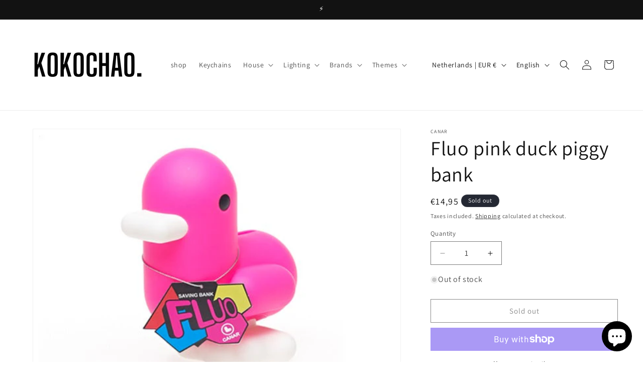

--- FILE ---
content_type: application/javascript;charset=UTF-8
request_url: https://maps.boxtal.com/api/v2/maps-shopify/script.js?shop=kokochao.myshopify.com
body_size: 4620
content:
window.boxtalMapsShopifyEnv = {shopId:0,accessToken:'eyJhbGciOiJSUzI1NiIsInR5cCIgOiAiSldUIiwia2lkIiA6ICJXRmJYWEV3VFRCX2VfRWFsXzEtdk4zOGc4Qm1ONjZyaUM5dnEtb0pLdWtBIn0.[base64].[base64]'}
function BoxtalMapsShopify() {
    this.init();
}

BoxtalMapsShopify.prototype = {
    defaultLanguage: "en",
    i18n: {
        fr: {
            parcelPoint: "Point relais",
            recipientAddress: "Adresse destinataire",
            bannerLabel1: "Où récupérer mon colis ?",
            bannerLabel2: "Au point relais choisi, cependant vous pouvez encore le modifier sur la carte ci-dessous.",
            bannerLabel3: "Nous avons choisi par défaut le point relais le plus proche de votre adresse, cependant vous pouvez le modifier sur la carte ci-dessous. Dès que votre choix est fait, vous pouvez quitter la page !",
            bannerLabel4: "Au point relais affiché sur la carte ci-dessous.",
            bannerLabel5: "Un problème ne permettant pas d'afficher le point relais sélectionné sur la carte ci-dessous est survenu, veuillez contacter votre vendeur pour plus de précisions."
        },
        en: {
            parcelPoint: "Parcel point",
            recipientAddress: "Recipient address",
            bannerLabel1: "Where to pick up my package ?",
            bannerLabel2: "At the chosen parcel point, however you can still change it on the map below.",
            bannerLabel3: "We automatically assigned to you the closest parcel point to your address, however you may change it on the map below. Once you're done, you may leave this page !",
            bannerLabel4: "At the parcel point shown on the map below.",
            bannerLabel5: "There has been a problem with not showing the selected parcel point on the map below, please contact your seller for more details."
        }
    },
    api: null,
    iframeId: "boxtal-maps-iframe",
    nativeMapElt: null,
    boxtalMapsIframe: null,
    parcelPointAddressElt: null,
    recipientAddress: null,
    shopId: null,
    accessToken: null,
    merchantUrl: null,
    checkoutToken: null,
    shopOrderInternalReference: null,
    shippingMethod: null,
    parcelPoint: null,
    parcelPointStillSelectable: false,
    parcelPointNetworks: null,
    translations: null,
    bannerLine2HtmlElt: null,
    bannerLine2LabelKey: null,
    init: function () {
        console.log("[BOXTAL-MAPS] Initialize BoxtalMapsShopify component, Shopify = " + JSON.stringify(Shopify));
        if (Shopify.checkout && Shopify.checkout.order_id) {
            let checkout = Shopify.checkout;
            console.log("[BOXTAL-MAPS] Hide native map element");
            this.hideNativeMapElt();
            console.log("[BOXTAL-MAPS] Initialize BoxtalMapsApi component");
            this.api = new BoxtalMapsApi();
            console.log("[BOXTAL-MAPS] Initialize BoxtalMapsIframe component");
            this.boxtalMapsIframe = new BoxtalMapsIframe(this.iframeId);
            this.shopId = window.boxtalMapsShopifyEnv.shopId;
            this.accessToken = window.boxtalMapsShopifyEnv.accessToken;
            this.merchantUrl = Shopify.shop;
            this.checkoutToken = Shopify.Checkout.token;
            this.initTranslations(checkout.customer_locale);
            this.shopOrderInternalReference = checkout.order_id;
            this.shippingMethod = checkout.shipping_rate.title;
            let shippingAddress = checkout.shipping_address;
            this.recipientAddress = {
                street: shippingAddress.address1,
                zipCode: shippingAddress.zip,
                city: shippingAddress.city,
                country: shippingAddress.country_code
            };
            let self = this;
            console.log("[BOXTAL-MAPS] Get Parcel Point ShopOrder status");
            this.api.getParcelPointShopOrderStatus({
                accessToken: this.accessToken,
                shopId: this.shopId,
                merchantUrl: this.merchantUrl,
                shippingMethod: this.shippingMethod,
                checkoutToken: this.checkoutToken,
                shopOrderInternalReference: this.shopOrderInternalReference,
                recipientAddress: this.recipientAddress
            }, function (data) {
                self.handleParcelPointShopOrderStatus(data);
            });
        }
    },
    initTranslations: function (language) {
        let i18n = this.i18n;
        if (language && language.length >= 2) {
            let shortLanguage = language.substr(0, 2).toLowerCase();
            if (i18n[shortLanguage]) {
                this.translations = i18n[shortLanguage];
            } else {
                this.translations = i18n[this.defaultLanguage];
            }
        } else {
            this.translations = i18n[this.defaultLanguage];
        }
    },
    handleParcelPointShopOrderStatus: function (data) {
        this.parcelPoint = data.parcelPoint;
        this.parcelPointStillSelectable = data.parcelPointStillSelectable;
        this.parcelPointNetworks = data.parcelPointNetworks;
        if (data.shippingMethodElligible) {
            this.removeNativeMapElt();
            this.buildHtmlElements();
            this.displayParcelPoint(data.parcelPoint);
            this.displayBanner(data.parcelPoint);
            if (data.parcelPoint && !data.parcelPointStillSelectable) {
                this.boxtalMapsIframe.selectParcelPoint({
                    accessToken: this.accessToken,
                    address: this.recipientAddress,
                    parcelPointCode: this.parcelPoint ? data.parcelPoint.code : null,
                    parcelPointNetwork: this.parcelPoint ? data.parcelPoint.network : null,
                    parcelPointNetworks: this.parcelPointNetworks
                });
            } else {
                let self = this;
                this.boxtalMapsIframe.searchParcelPoints({
                    selectable: data.parcelPointStillSelectable,
                    selectDefault: data.parcelPointStillSelectable,
                    accessToken: this.accessToken,
                    address: this.recipientAddress,
                    parcelPointCode: this.parcelPoint ? this.parcelPoint.code : null,
                    parcelPointNetwork: this.parcelPoint ? this.parcelPoint.network : null,
                    parcelPointNetworks: this.parcelPointNetworks
                }, function (parcelPoint) {
                    self.handleSubmitParcelPoint(parcelPoint);
                });
            }
        } else {
            this.showNativeMapElt();
        }
    },
    handleSubmitParcelPoint: function (parcelPoint) {
        this.displayBanner(this.parcelPoint);
        this.parcelPoint = parcelPoint;
        this.displayParcelPoint(parcelPoint);
            this.api.bookParcelPointShopOrder({
                accessToken: this.accessToken,
                shopId: this.shopId,
                merchantUrl: this.merchantUrl,
                shippingMethod: this.shippingMethod,
                shopOrderInternalReference: this.shopOrderInternalReference,
                recipientAddress: this.recipientAddress,
                parcelPointCountryCode: parcelPoint.location.country,
                parcelPointNetwork: parcelPoint.network,
                parcelPointCode: parcelPoint.code
            });
    },
    displayParcelPoint: function (parcelPoint) {
        if (parcelPoint) {
            let location = parcelPoint.location;
            this.parcelPointAddressElt.innerHTML = parcelPoint.name + "<br>" + location.street + "<br>" + location.zipCode + " " + location.city;
        }
    },
    displayBanner: function (parcelPoint) {
        if (this.parcelPointStillSelectable) {
            this.bannerLine2HtmlElt.innerText = this.translate(parcelPoint ? "bannerLabel2" : "bannerLabel3");
        } else {
            this.bannerLine2HtmlElt.innerText = this.translate(parcelPoint ? "bannerLabel4" : "bannerLabel5");
        }
    },
    hideNativeMapElt: function () {
        this.nativeMapElt = document.querySelectorAll(".map")[0];
        if (this.nativeMapElt && document.body.contains(this.nativeMapElt)) {
            this.nativeMapElt.parentNode.style.display = "none";
        }
    },
    removeNativeMapElt: function () {
        if (this.nativeMapElt && document.body.contains(this.nativeMapElt)) {
            this.nativeMapElt.parentNode.parentNode.removeChild(this.nativeMapElt.parentNode);
        }
    },
    showNativeMapElt: function () {
        if (this.nativeMapElt && document.body.contains(this.nativeMapElt)) {
            this.nativeMapElt.parentNode.style.display = "";
        }
    },
    buildHtmlElements: function () {
        let addressElts = document.getElementsByTagName("address");
        let shippingAddressParentElt = addressElts[0].parentNode;
        let billingAddressParentElt = addressElts[1].parentNode;
        let shippingAddressTitleElt = shippingAddressParentElt.querySelectorAll(".heading-3")[1];
        shippingAddressTitleElt.innerText = this.translate("recipientAddress");
        let parcelPointAddressTitleElt = this.buildParcelPointAddressTitleHtmlElement();
        billingAddressParentElt.appendChild(parcelPointAddressTitleElt);
        this.parcelPointAddressElt = this.buildParcelPointAddressHtmlElement();
        billingAddressParentElt.append(this.parcelPointAddressElt);
        let customerInfoElt = shippingAddressParentElt.parentNode.parentNode.parentNode;
        customerInfoElt.append(this.buildIframeHtmlElement());
        this.bannerLine2HtmlElt = this.buildBannerHtmlElement();
    },
    buildBannerHtmlElement: function () {
        let elt = document.createElement("div");
        elt.style.color = "#17375f";
        elt.style.fontSize = "1em";
        elt.style.paddingTop = "0.75em";
        elt.style.marginTop = "0.75em";
        elt.style.marginBottom = "0.75em";
        elt.style.paddingBottom = "0.75em";
        elt.style.paddingLeft = "0.75em";
        elt.style.paddingRight = "0.75em";
        elt.style.borderLeft = "5px solid #0095c5";
        elt.style.backgroundColor = "rgba(0, 149, 197, 0.15)";
        let line1 = document.createElement("div");
        line1.innerText = this.translate("bannerLabel1");
        line1.style.color = "#0095c5";
        line1.style.fontWeight = "bold";
        let line2 = document.createElement("div");
        elt.appendChild(line1);
        elt.appendChild(line2);
        let sectionContentElt = document.querySelector(".section__content");
        sectionContentElt.parentNode.insertBefore(elt, sectionContentElt);
        elt.parentNode.style.paddingTop = "0";
        return line2;
    },
    buildParcelPointAddressTitleHtmlElement: function () {
        let elt = document.createElement("h3");
        elt.className = "heading-3";
        elt.innerText = this.translate("parcelPoint");
        return elt;
    },
    buildParcelPointAddressHtmlElement: function () {
        let elt = document.createElement("address");
        elt.className = "address";
        return elt;
    },
    buildIframeHtmlElement: function () {
        let elt = document.createElement("div");
        elt.setAttribute("id", this.iframeId);
        elt.style.height = "400px";
        elt.style.padding = "5px 0";
        return elt;
    },
    translate: function (key) {
        if (this.translations[key]) {
            return this.translations[key];
        } else {
            return key;
        }
    }

};

function BoxtalMapsIframe(id, config) {
    this.init(id, config);
}

BoxtalMapsIframe.prototype = {
    id: null,
    iframeUrl: null,
    iframeElt: null,
    callback: null,
    config: null,
    init: function (id, config) {
        this.id = id;
        this.config = config;
        this.iframeUrl = window.boxtalMapsEnv.iframeBaseUrl + "/iframe.html";
    },
    createMap: function (data, callback) {
        this.callback = callback;
        data.method = "createMap";
        this.callIframe(data);
    },
    searchParcelPoints: function (data, callback) {
        this.callback = callback;
        data.method = "searchParcelPoints";
        this.callIframe(data);
    },
    selectParcelPoint: function (data, callback) {
        this.callback = callback;
        data.method = "selectParcelPoint";
        this.callIframe(data);
    },
    callIframe: function (data) {
        if (!this.iframeElt) {
            this.createIframe();
            let self = this;
            this.iframeElt.onload = function () {
                self.postMessage(data);
            };
        } else {
            this.postMessage(data);
        }
    },
    createIframe: function () {
        let iframeContainerElt = document.querySelector("#" + this.id);
        this.iframeElt = this.buildIframeHtmlElement();
        iframeContainerElt.appendChild(this.iframeElt);
        window.addEventListener("message", this.handleMessage.bind(this), false);
    },
    postMessage: function (data) {
        data.config = this.config;
        data.origin = document.location.origin;
        this.iframeElt.contentWindow.postMessage(
            data,
            this.iframeUrl
        );
    },
    handleMessage: function (event) {
        let data = event.data;
        if (data) {
            if (data.href) {
                window.open(data.href, "_blank");
            } else if (this.callback && data.selectedParcelPoint) {
                this.callback(data.selectedParcelPoint);
            }
        }
    },
    buildIframeHtmlElement: function () {
        let elt = document.createElement("iframe");
        elt.setAttribute("src", this.iframeUrl);
        elt.style.backgroundColor = "#ffffff";
        elt.style.height = "100%";
        elt.style.width = "100%";
        elt.style.border = "0";
        return elt;
    }
};

function BoxtalMapsApi() {
    this.init();
}

BoxtalMapsApi.prototype = {
    parcelPointSearchEndpoint: null,
    parcelPointShopOrderStatusEndpoint: null,
    parcelPointShopOrderBookEndpoint: null,
    accessTokenEndpoint: null,
    sandbox: false,
    init: function () {
        let env = window.boxtalMapsEnv;
        this.parcelPointSearchEndpoint = env.mapsBaseUrl + "/api/v2/parcel-point";
        this.parcelPointShopOrderStatusEndpoint = env.mapsBaseUrl + "/api/v2/maps-shopify/status";
        this.parcelPointShopOrderBookEndpoint = env.mapsBaseUrl + "/api/v2/maps-shopify/book";
        this.accessTokenEndpoint = env.mapsBaseUrl + "/api/v2/token";
        this.sandbox = env.sandbox || false;
    },
    searchParcelPoints: function (data, callback) {
        let address = data.address;
        let url = this.parcelPointSearchEndpoint;
        url += "?country=" + encodeURIComponent(address.country);
        url += "&zipCode=" + encodeURIComponent(address.zipCode);
        url += "&city=" + encodeURIComponent(address.city);
        if (address.street) {
            url += "&street=" + encodeURIComponent(address.street);
        }
        if (data.parcelPointNetworks) {
            for (let i = 0; i < data.parcelPointNetworks.length; i++) {
                let network = data.parcelPointNetworks[i];
                url += "&networks%5B%5D=" + encodeURIComponent(network);
            }
        }
        let httpConfig = this.buildCommonHttpConfig("GET", data);
        fetch(url, httpConfig)
            .then(this.checkHttpStatus)
            .then(this.parseJSON)
            .then(function (response) {
                callback(response);
            }).catch(function (error) {
            console.error(error);
        });
    },
    getParcelPointShopOrderStatus: function (data, callback) {
        let url = this.parcelPointShopOrderStatusEndpoint;
        url += "?shopId=" + encodeURIComponent(data.shopId);
        url += "&merchantUrl=" + encodeURIComponent(data.merchantUrl);
        url += "&shippingMethod=" + encodeURIComponent(data.shippingMethod);
        if (data.shopOrderInternalReference) {
            url += "&shopOrderInternalReference=" + encodeURIComponent(data.shopOrderInternalReference);
        }
        if (data.recipientAddress) {
            url += "&recipientCountryCode=" + encodeURIComponent(data.recipientAddress.country);
        }
        if (data.checkoutToken) {
            url += "&checkoutToken=" + encodeURIComponent(data.checkoutToken);
        }
        let httpConfig = this.buildCommonHttpConfig("GET", data);
        fetch(url, httpConfig)
            .then(this.checkHttpStatus)
            .then(this.parseJSON)
            .then(function (response) {
                callback(response);
            }).catch(function (error) {
            console.error(error);
        });
    },
    bookParcelPointShopOrder: function (data) {
        let url = this.parcelPointShopOrderBookEndpoint;
        let payload = JSON.stringify({
            shopId: data.shopId,
            merchantUrl: data.merchantUrl,
            shippingMethod: data.shippingMethod,
            shopOrderInternalReference: data.shopOrderInternalReference,
            recipientAddress: data.recipientAddress,
            parcelPointCountryCode: data.parcelPointCountryCode,
            parcelPointNetwork: data.parcelPointNetwork,
            parcelPointCode: data.parcelPointCode
        });
        let httpConfig = this.buildCommonHttpConfig("POST", data);
        httpConfig["body"] = payload;
        fetch(url, httpConfig)
            .then(this.checkHttpStatus)
            .catch(function (error) {
                console.error(error);
            });
    },
    getAccessToken: function (accessKey, secretKey, callback, error) {
        let url = this.accessTokenEndpoint;
        let httpConfig = {
            method: "POST",
            headers: new Headers()
        };
        httpConfig.headers.set("Content-Type", "application/json");
        httpConfig.headers.set("Authorization", "Basic " + btoa(accessKey + ":" + secretKey));
        fetch(url, httpConfig)
            .then(this.checkHttpStatus)
            .then(this.parseJSON)
            .then(function (response) {
                callback(response.accessToken);
            }).catch(function (err) {
            error(err);
        });
    },
    buildCommonHttpConfig: function (method, data) {
        let headers = new Headers();
        headers.append("Content-Type", "application/json");
        if (data.accessToken) {
            let accessToken = data.accessToken;
            headers.append("Authorization", "Bearer " + accessToken);
        }
        return {method, headers};
    },
    checkHttpStatus: function (response) {
        if (response.status >= 200 && response.status < 300) {
            return response;
        } else {
            let error = new Error(response.statusText);
            error.response = response;
            throw error;
        }
    },
    parseJSON: function (response) {
        return response.json();
    }
};

window.boxtalMapsEnv = {
    appVersion: "1.2.11",
    mapsBaseUrl: "https://maps.boxtal.com",
    iframeBaseUrl: "https://maps.boxtal.com/app/v2",
    logoBaseUrl: "https://www.boxtal.com"
};

if (!window.boxtalMapsShopify) {
    window.boxtalMapsShopify = new BoxtalMapsShopify();
}
